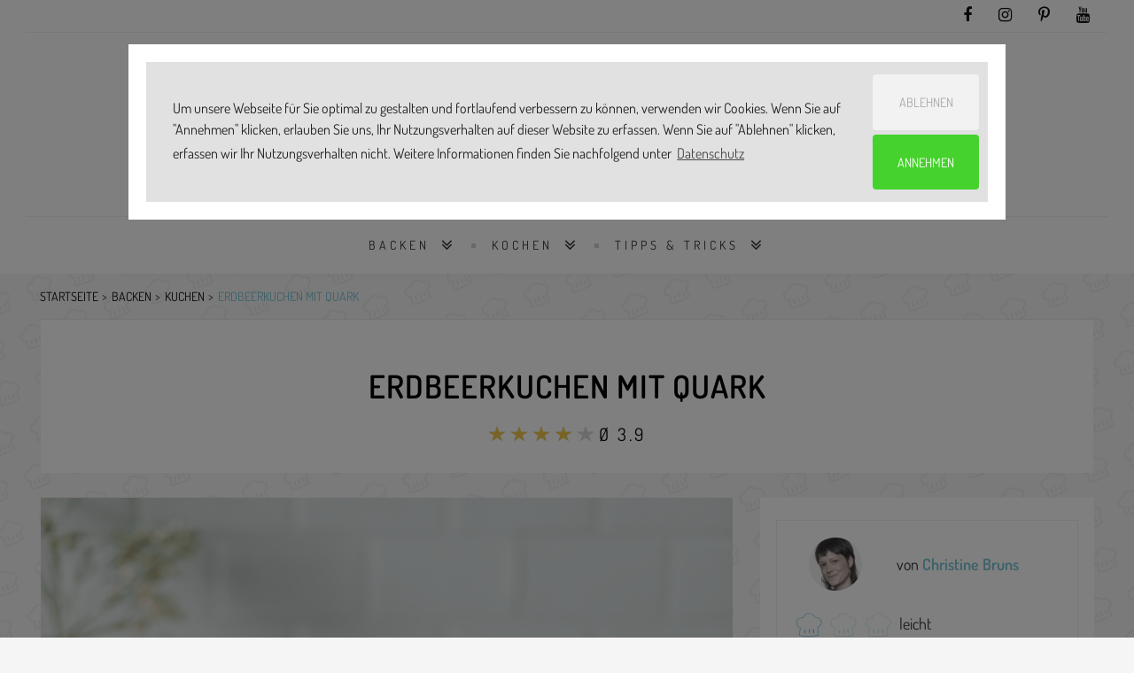

--- FILE ---
content_type: text/html; charset=utf-8
request_url: https://www.simply-yummy.de/backen/erdbeerkuchen-mit-quark-schnell
body_size: 15393
content:
<!DOCTYPE html>
<html class="no-js fixedheader" lang="de" xmlns="http://www.w3.org/1999/xhtml" xml:lang="de"  dir="ltr" xmlns:fb="http://ogp.me/ns/fb#">
    <head >
        <title>Schneller Erdbeerkuchen mit Quark | Simply Yummy</title>
        <!--[if IE]><![endif]-->
<link rel="dns-prefetch" href="//code.jquery.com" />
<link rel="preconnect" href="//code.jquery.com" />
<link rel="dns-prefetch" href="//cdn.jsdelivr.net" />
<link rel="preconnect" href="//cdn.jsdelivr.net" />
<meta http-equiv="Content-Type" content="text/html; charset=utf-8" />
<link rel="preload" href="https://www.simply-yummy.de/files/styles/tec_frontend_large/public/images/recipes/erdbeerkuchen_mit_quark-ag_hoch.png" as="image" />
<link rel="shortcut icon" href="https://www.simply-yummy.de/files/favicon.png" type="image/png" />
<meta name="description" content="Erdbeerkuchen mit Quark? Nichts wie her damit❣ Der Kuchen ist schnell und einfach gemacht und das, obwohl er wie eine Erdbeertorte aussieht. Zum Rezept➙" />
<meta name="robots" content="follow, index" />
<link rel="canonical" href="https://www.simply-yummy.de/backen/erdbeerkuchen-mit-quark-schnell" />
<meta property="og:site_name" content="Simply Yummy" />
<meta property="og:url" content="https://www.simply-yummy.de/backen/erdbeerkuchen-mit-quark-schnell" />
<meta property="og:type" content="article" />
<meta property="og:title" content="Erdbeerkuchen mit Quark" />
<meta property="og:description" content="Erdbeerkuchen mit Quark? Nichts wie her damit❣ Der Kuchen ist schnell und einfach gemacht und das, obwohl er wie eine Erdbeertorte aussieht. Zum Rezept➙" />
<meta property="og:image" content="https://www.simply-yummy.de/files/styles/tec_frontend_opengraph/public/images/recipes/erdbeerkuchen_mit_quark-ag_hoch.png?itok=gBfBisVK" />
<meta property="og:image:width" content="1200" />
<meta property="og:image:height" content="628" />
<meta name="twitter:creator" content="@Simply_Yummy" />
<meta name="twitter:creator:id" content="3238673567" />
<meta name="twitter:url" content="https://www.simply-yummy.de/backen/erdbeerkuchen-mit-quark-schnell" />
<meta name="twitter:title" content="Erdbeerkuchen mit Quark | Simply Yummy" />
<meta name="twitter:description" content="Erdbeerkuchen mit Quark? Nichts wie her damit❣ Der Kuchen ist schnell und einfach gemacht und das, obwohl er wie eine Erdbeertorte aussieht. Zum Rezept➙" />
<meta name="twitter:image" content="https://www.simply-yummy.de/files/styles/tec_frontend_opengraph/public/images/recipes/erdbeerkuchen_mit_quark-ag_hoch.png?itok=gBfBisVK" />
<meta name="apple-itunes-app" content="app-id=986740171, affiliate-data=10lLzo" />
        <link rel="preload" href="/sites/all/themes/custom/sy_22/fonts/fontawesome-webfont.woff2?v=4.7.0" as="font" type="font/woff2" crossorigin>
        <link rel="preload" href="/sites/all/themes/custom/sy_22/fonts/Simply-Yummy.woff?v7" as="font" type="font/woff2" crossorigin>
        <link rel="preload" href="/sites/all/themes/custom/sy_22/fonts/dosis-v25-latin-300.woff2" as="font" type="font/woff2" crossorigin>
        <link rel="preload" href="/sites/all/themes/custom/sy_22/fonts/dosis-v25-latin-600.woff2" as="font" type="font/woff2" crossorigin>
        <link rel="preload" href="/sites/all/themes/custom/sy_22/fonts/dosis-v25-latin-700.woff2" as="font" type="font/woff2" crossorigin>
        <link rel="preload" href="/sites/all/themes/custom/sy_22/fonts/dosis-v25-latin-regular.woff2" as="font" type="font/woff2" crossorigin>
        <link rel="preload" href="/sites/all/themes/custom/sy_22/fonts/dosis-v25-latin-300.woff" as="font" type="font/woff" crossorigin>
        <link rel="preload" href="/sites/all/themes/custom/sy_22/fonts/dosis-v25-latin-600.woff" as="font" type="font/woff" crossorigin>
        <link rel="preload" href="/sites/all/themes/custom/sy_22/fonts/dosis-v25-latin-700.woff" as="font" type="font/woff" crossorigin>
        <link rel="preload" href="/sites/all/themes/custom/sy_22/fonts/dosis-v25-latin-regular.woff" as="font" type="font/woff" crossorigin>
        <meta name="viewport" content="width=device-width, initial-scale=1.0, maximum-scale=1.0, user-scalable=no" />
        <meta name="p:domain_verify" content="19ee3c3e572f49d20474e5348e9f8342"/>

                <link rel="apple-touch-icon" sizes="57x57" href="/sites/all/themes/custom/sy_22/images/icons/apple-touch-icon-57x57.png" />
        <link rel="apple-touch-icon" sizes="60x60" href="/sites/all/themes/custom/sy_22/images/icons/apple-touch-icon-60x60.png" />
        <link rel="apple-touch-icon" sizes="72x72" href="/sites/all/themes/custom/sy_22/images/icons/apple-touch-icon-72x72.png" />
        <link rel="apple-touch-icon" sizes="76x76" href="/sites/all/themes/custom/sy_22/images/icons/apple-touch-icon-76x76.png" />
        <link rel="apple-touch-icon" sizes="114x114" href="/sites/all/themes/custom/sy_22/images/icons/apple-touch-icon-114x114.png" />
        <link rel="apple-touch-icon" sizes="120x120" href="/sites/all/themes/custom/sy_22/images/icons/apple-touch-icon-120x120.png" />
        <link rel="apple-touch-icon" sizes="144x144" href="/sites/all/themes/custom/sy_22/images/icons/apple-touch-icon-144x144.png" />
        <link rel="apple-touch-icon" sizes="152x152" href="/sites/all/themes/custom/sy_22/images/icons/apple-touch-icon-152x152.png" />
        <link rel="apple-touch-icon" sizes="180x180" href="/sites/all/themes/custom/sy_22/images/icons/apple-touch-icon-180x180.png" />
        <link rel="icon" type="image/png" href="/sites/all/themes/custom/sy_22/images/icons/favicon-32x32.png" sizes="32x32" />
        <link rel="icon" type="image/png" href="/sites/all/themes/custom/sy_22/images/icons/android-chrome-192x192.png" sizes="192x192" />
        <link rel="icon" type="image/png" href="/sites/all/themes/custom/sy_22/images/icons/favicon-96x96.png" sizes="96x96" />
        <link rel="icon" type="image/png" href="/sites/all/themes/custom/sy_22/images/icons/favicon-16x16.png" sizes="16x16" />
        <link rel="manifest" href="/sites/all/themes/custom/sy_22/images/icons/manifest.json" />
        <link rel="mask-icon" href="/sites/all/themes/custom/sy_22/images/icons/safari-pinned-tab.svg" color="#5bbad5" />
        <meta name="msapplication-TileColor" content="#da532c" />
        <meta name="msapplication-TileImage" content="/sites/all/themes/custom/sy_22/images/icons/mstile-144x144.png" />
        <meta name="msapplication-config" content="/sites/all/themes/custom/sy_22/images/icons/browserconfig.xml" />
        <meta name="theme-color" content="#ffffff" />
<!--        <meta name="apple-itunes-app" content="app-id=986740171, affiliate-data=10lLzo" />-->
        <link type="text/css" rel="stylesheet" href="/files/advagg_css/css__ek9l3o5cJX5M-NoZXvtoPME4f4Ffxra6gYDJT5r0t7Y__LMTCmW3Xfk4NfdfrUExuIzaPcC1kirdStYKSQvCQzd8__0MBksSbNwP4xwehLsxP3Gt6D3pWT3dVNQb9Wu18biHQ.css" media="all" />
        


        
        <script>
            window.addEventListener("load", function () {
                window.cookieconsent.initialise({
                    "palette": {
                        "popup": {
                            "background": "#353535",
                            "text": "#ffffff"
                        },
                        "button": {
                            "background": "#78c4d6",
                            "text": "#ffffff"
                        }
                    },
                    "theme": "edgeless",
                    "position": "top",
                    "static": true,
                    "type": "opt-in",
                    "content": {
                        "message": "Um unsere Webseite für Sie optimal zu gestalten und fortlaufend verbessern zu können, verwenden wir Cookies. Wenn Sie auf \"Annehmen\" klicken, erlauben Sie uns, Ihr Nutzungsverhalten auf dieser Website zu erfassen. Wenn Sie auf \"Ablehnen\" klicken, erfassen wir Ihr Nutzungsverhalten nicht. Weitere Informationen finden Sie nachfolgend unter",
                        "policy": "Cookies-Einstellungen",
                        "deny": "Ablehnen",
                        "allow": "Annehmen",
                        "link": "Datenschutz",
                        "href": "https://www.simply-yummy.de/datenschutz"
                    },
                    onInitialise: function (status) {
                        var type = this.options.type;
                        var didConsent = this.hasConsented();
                        if (type == 'opt-in' && didConsent) {
                            // enable cookies
                            sy_activate_cookies();
                        }
                        if (type == 'opt-out' && !didConsent) {
                            // disable cookies
                        }
                    },
                    onStatusChange: function (status, chosenBefore) {
                        var type = this.options.type;
                        var didConsent = this.hasConsented();
                        if (type == 'opt-in' && didConsent) {
                            // enable cookies
                            sy_activate_cookies();
                        }
                        if (type == 'opt-out' && !didConsent) {
                            // disable cookies
                        }
                    },
                    onRevokeChoice: function () {
                        var type = this.options.type;
                        if (type == 'opt-in') {
                            // disable cookies
                        }
                        if (type == 'opt-out') {
                            // enable cookies
                            sy_activate_cookies();
                        }
                    },
                })
            });

            function sy_activate_cookies() {
                (function (w, d, s, l, i) {
                    w[l] = w[l] || [];
                    w[l].push({'gtm.start':
                                new Date().getTime(), event: 'gtm.js'});
                    var f = d.getElementsByTagName(s)[0],
                            j = d.createElement(s), dl = l != 'dataLayer' ? '&l=' + l : '';
                    j.async = true;
                    j.src =
                            'https://www.googletagmanager.com/gtm.js?id=' + i + dl;
                    f.parentNode.insertBefore(j, f);
                })(window, document, 'script', 'dataLayer', 'GTM-W7RMN5V');


                window.xl8_config =
                        {"p": 1252, "g": 29}
                var xl8_script = document.createElement("script");
                xl8_script.src = "https://cdn.exelator.com/build/static.min.js";
                xl8_script.type = "text/javascript";
                xl8_script.async = true;
                document.body.appendChild(xl8_script);


                
            }

        </script>
    </head>
    <body id="page_body" class="html not-front not-logged-in no-sidebars page-node page-node- page-node-308 node-type-recipe"  >
        <script type="application/ld+json">{"@context":"http:\/\/schema.org","@type":"WebSite","name":"Simply Yummy","url":"https:\/\/www.simply-yummy.de","potentialAction":{"@type":"SearchAction","target":{"@type":"EntryPoint","urlTemplate":"https:\/\/www.simply-yummy.de\/search\/node\/{search_term_string}"},"query-input":{"@type":"PropertyValueSpecification","valueRequired":"http:\/\/schema.org\/True","valueName":"search_term_string"}}}</script>                

<header id="zl_header1">
  <div class="container">
  <div class="row smallbarhead">
    <div class="d-lg-none col-4">
      <a href="#" class="m_header3_menuswitch"><i class="fa fa-bars"></i></a>
      <!--      <a href="#" class="zl_searchcaller"><i class="fa fa-search"></i></a>-->
    </div>
    <div class="col-8 col-lg">
      <ul class="socheader">
      <li class="d-md-none social_label">FOLGE UNS</li>
      <li><a href="https://www.facebook.com/simplyyummyDE/" target="_blank"
             title="facebook"><i class="fa fa-facebook"></i></a></li>
      <li><a href="https://www.instagram.com/simply_yummy/" target="_blank"
             title="instagram"><i class="fa fa-instagram"></i></a></li>
      <li><a href="https://www.pinterest.de/simplyyummyDE/" target="_blank"
             title="Pinterest"><i class="fa fa-pinterest-p"></i></a></li>
        <li><a href="https://www.youtube.com/playlist?list=PL8rSAtdt1rTr3duQgtuvLmbY--5uNk-2-" target="_blank"
               title="YouTube"><i class="fa fa-youtube"></i></a></li>
          </ul>
    </div>
    <div class="col-12">
      <ul class="header3mobile_menu">
      <li class="menu-item menu-item-49952 Backen 1175 menu-item-has-children"><a href="/backen">Backen</a><ul class="sub-menu"><li class="menu-item"><a href="/backen/brownies-bars">Brownies &amp; Bars</a></li><li class="menu-item"><a href="/backen/cookies-sweets">Cookies &amp; Sweets</a></li><li class="menu-item"><a href="/backen/herzhaft">herzhaft</a></li><li class="menu-item"><a href="/backen/kleingebaeck">Kleingebäck</a></li><li class="menu-item"><a href="/backen/kuchen">Kuchen</a></li><li class="menu-item"><a href="/backen/muffins-cupcakes">Muffins &amp; Cupcakes</a></li><li class="menu-item"><a href="/backen/sally">Sally&#039;s Welt</a></li><li class="menu-item"><a href="/backen/tartes-pies">Tartes &amp; Pies</a></li><li class="menu-item"><a href="/backen/torten">Torten</a></li></ul></li><li class="menu-item menu-item-49953 Kochen 1180 menu-item-has-children"><a href="/kochen">Kochen</a><ul class="sub-menu"><li class="menu-item"><a href="/kochen/vorspeisen">Vorspeisen</a></li><li class="menu-item"><a href="/kochen/hauptgerichte">Hauptgerichte</a></li><li class="menu-item"><a href="/kochen/vegetarische-gerichte">Vegetarische Gerichte</a></li><li class="menu-item"><a href="/kochen/desserts">Desserts</a></li><li class="menu-item"><a href="/kochen/getraenke">Getränke</a></li></ul></li><li class="menu-item menu-item-49956 Tipps & Tricks 1312 menu-item-has-children"><a href="/tipps-tricks">Tipps &amp; Tricks</a><ul class="sub-menu"><li class="menu-item"><a href="/tipps-tricks/backen">Backwissen</a></li><li class="menu-item"><a href="/tipps-tricks/kochen">Kochwissen</a></li><li class="menu-item"><a href="/geraete">Gerätewissen</a></li></ul></li>
    </ul>
    </div>
  </div>
  <div class="row">
    <div class="col-12 py-4">
      <div class="row">
        <div class="col-10 offset-1 col-md-6 offset-md-3 text-right text-md-center brand">
          <a href="/"><img width="441" height="91"
                                                     src="/sites/all/themes/custom/sy_22/images/SY_BY_BOSCH_LOGO.png"
                                                     alt="Simply Yummy"></a>
        </div>
        <!-- <div class="col-8 offset-2 col-md-6 offset-md-3 text-right brand-sub">
          <img class="by_bosch" width="184" height="26"
               src="/sites/all/themes/custom/sy_22/images/powered-by-bosch.svg"
               alt="powered by Bosch" style="">
        </div> -->
        <div
          class="col-12 d-none">Backen, Kochen, Lifestyle.</div>
      </div>
    </div>
  </div>
  <div class="row smallbarhead">
    <div class="col col-lg-10 offset-lg-1">
      <div class="searchform mb-3">
        <!-- Search Form -->
            <form action="/search" method="get" id="views-exposed-form-search-api-page" accept-charset="UTF-8"><div><div class="views-exposed-form">
  <div class="views-exposed-widgets clearfix">
          <div id="edit-search-api-views-fulltext-wrapper" class="views-exposed-widget views-widget-filter-search_api_views_fulltext">
                        <div class="views-widget">
          <div class="form-item form-type-textfield form-item-search-api-views-fulltext">
 <input type="text" id="edit-search-api-views-fulltext" name="search_api_views_fulltext" value="" size="30" maxlength="128" class="form-text" />
</div>
        </div>
              </div>
                    <div class="views-exposed-widget views-submit-button">
      <input type="submit" id="edit-submit-search-api" value="" class="form-submit" />    </div>
      </div>
</div>
</div></form>      </div>
    </div>
  </div>
  <div class="row">
    <div class="d-none d-lg-block col-xl-10 offset-xl-1 zl_navmenu light nostck">
      <ul class="zl_mainmenu sy_mainmenu list-inline">
        <li id="list-inline-item menu-item-1175" class="menu-item menu-item-has-children "><a href="/backen" 0="Backen">Backen</a><ul class="sub-menu"><li class="menu-item "><a href="/backen/brownies-bars" title="Backen: Brownies &amp; Bars">Brownies &amp; Bars</a></li><li class="menu-item "><a href="/backen/cookies-sweets" title="Backen: Cookies &amp; Sweets">Cookies &amp; Sweets</a></li><li class="menu-item "><a href="/backen/herzhaft" title="Backen: herzhaft">herzhaft</a></li><li class="menu-item "><a href="/backen/kleingebaeck" title="Backen: Kleingebäck">Kleingebäck</a></li><li class="menu-item "><a href="/backen/kuchen" title="Backen: Kuchen">Kuchen</a></li><li class="menu-item "><a href="/backen/muffins-cupcakes" title="Backen: Muffins &amp; Cupcakes">Muffins &amp; Cupcakes</a></li><li class="menu-item "><a href="/backen/sally" title="Backen: Sally&#039;s Welt">Sally&#039;s Welt</a></li><li class="menu-item "><a href="/backen/tartes-pies" title="Backen: Tartes &amp; Pies">Tartes &amp; Pies</a></li><li class="menu-item "><a href="/backen/torten" title="Backen: Torten">Torten</a></li></ul></li><li id="list-inline-item menu-item-1180" class="menu-item menu-item-has-children "><a href="/kochen" 0="Kochen">Kochen</a><ul class="sub-menu"><li class="menu-item "><a href="/kochen/vorspeisen" title="Kochen: Vorspeisen">Vorspeisen</a></li><li class="menu-item "><a href="/kochen/hauptgerichte" title="Kochen: Hauptgerichte">Hauptgerichte</a></li><li class="menu-item "><a href="/kochen/vegetarische-gerichte" title="Kochen: Vegetarische Gerichte">Vegetarische Gerichte</a></li><li class="menu-item "><a href="/kochen/desserts" title="Kochen: Desserts">Desserts</a></li><li class="menu-item "><a href="/kochen/getraenke" title="Kochen: Getränke">Getränke</a></li></ul></li><li id="list-inline-item menu-item-1312" class="menu-item menu-item-has-children "><a href="/tipps-tricks" 0="Tipps &amp; Tricks">Tipps &amp; Tricks</a><ul class="sub-menu"><li class="menu-item "><a href="/tipps-tricks/backen" title="Tipps &amp; Tricks: Backwissen">Backwissen</a></li><li class="menu-item "><a href="/tipps-tricks/kochen" title="Tipps &amp; Tricks: Kochwissen">Kochwissen</a></li><li class="menu-item "><a href="/geraete" title="Tipps &amp; Tricks: Gerätewissen">Gerätewissen</a></li></ul></li>      </ul>
    </div>
  </div>
  </div>
</header>
<div class="d-none container facets">
  <div class="row">
      </div>
</div>
<!--
CONTENT
-->

<div id="zl_maincontent" class="is_sidebar right-sidebar">
    <div class="container">
    <div class="row">
        <div class="col-12">
            <div class="d-none d-lg-block">
              <ol id="breadcrumbs"><li><a href="/">Startseite</a></li><li><a href="https://www.simply-yummy.de/backen">Backen</a></li><li><a href="https://www.simply-yummy.de/backen/kuchen">Kuchen</a></li><li><a href="https://www.simply-yummy.de/backen/erdbeerkuchen-mit-quark-schnell#top">Erdbeerkuchen mit Quark</a></li></ol><script type="application/ld+json">{"@context":"http:\/\/schema.org","@type":"BreadcrumbList","itemListElement":[{"@type":"ListItem","position":1,"item":{"@id":"https:\/\/www.simply-yummy.de\/backen","name":"Backen","description":"\u003Cp\u003E\u201eBacke, Backe, Kuchen. Der B\u00e4cker hat gerufen. Wer will guten Kuchen backen, der muss haben ... \u201e \u2013 ja, was denn eigentlich? Was braucht man, um richtig guten Kuchen zu backen? Oben zitiertes Kinderlied schl\u00e4gt \u201esieben Sachen\u201c vor. Ob das reicht? Eier? Check! Schmalz? Wenn wir uns auf Butter und \u00d6l einigen, dann auch. Zucker? Immer! Salz? Die gute Prise \u2013 logo! Milch? Ja, braucht man hier und da auch. Und Mehl? Sowieso! Aber fehlen da nicht noch Zutaten wie Schokolade? Ohja \u2013 ohne Schokolade, geht es nicht! Oder Frischk\u00e4se? Man denke an die Cheesecake-Lover unter uns. Oder Erdbeeren? Himmlisch ...\u003C\/p\u003E\u003Cp\u003EFassen wir zusammen: Sechs Zutaten sind gut. Acht, neun oder zehn Zutaten sind besser. Manchmal braucht es aber auch nur drei. Das kommt eben ganz auf das Rezept an. Bei uns findest du immer das passende Rezept \u2013 vom Grundrezept bis zur modernen Interpretation. Vom kalten Hund bis zum Mirror Cake. Und nicht nur das. Wir sind f\u00fcr dich da, wenn Oma mal keine Zeit hat. Du hast eine Frage? Wir kennen die Antwort! Wie dein Brot saftig wird? Unsere Schritt-f\u00fcr-Schritt-Anleitung verr\u00e4t es dir. Du siehst, wir k\u00f6nnen nicht nur leckeren Kuchen, sondern auch herzhafte Speisen. Hauptsache Brot oder Brownies kommen aus dem Backofen. Du und dein Geschmack entscheiden!\u003C\/p\u003E\u003Cp\u003EUnsere liebste Jahreszeit zum Backen? Der Winter \u2013 klar! Man denke an all die s\u00fc\u00dfen Pl\u00e4tzchen und Kekse zu Weihnachten. Aber eins sei gesagt \u2013 im Fr\u00fchjahr oder im Herbst backen wir nicht weniger gerne. Omas \u00c4pfel zum Beispiel landen binnen weniger Sekunden in unserem Ofen. Genauso wie der erste Rhabarber oder die ersten Beeren. Ja, ziemlich deutsch. Aber wir sind auch international unterwegs, haben Backrezepte aus aller Welt f\u00fcr dich. Backen aber nicht einfach nur nach, sondern t\u00fcfteln und basteln und na klar ... am Ende genie\u00dfen wir auch. Aber nur so, k\u00f6nnen wir dir die besten Rezepte liefern. Und die braucht es am Ende doch, wenn man (richtig lecker) kochen und backen will. Merke: Uns kannst du vertrauen. Uns kannst du fragen. Und uns kannst du mit in deine K\u00fcche nehmen!\u003C\/p\u003E"}},{"@type":"ListItem","position":2,"item":{"@id":"https:\/\/www.simply-yummy.de\/backen\/kuchen","name":"Kuchen","description":"\u003Cp\u003EEs gibt Tage, da hilft nur noch Kuchen \u2013 Apfelkuchen, Schokoladenkuchen, ganz egal ... Hauptsache selbst gebacken. Und lecker \u2013 na klar, was sonst. Obwohl \u2013 so klar ist das \u00fcberhaupt nicht. Was Oma fr\u00fcher so aus dem Arm gesch\u00fcttelt hat, ist heute keine Selbstverst\u00e4ndlichkeit mehr. Dabei sind es doch ihre Klassiker, die uns am besten schmecken. Eine ordentliche Portion Mehl, eine Prise Zimt und ein Paar \u00c4pfel \u2013 mehr braucht es nicht, um zum Beispiel einen richtig guten Apfelkuchen zu backen. Oder Schokoladenkuchen \u2013 neben Mehl und Milch kommt hier \u2013 na klar \u2013 Schokolade in den Teig. Zutaten, die jeder kennt. Und Zutaten, die jeder mag.\u003C\/p\u003E\u003Cp\u003EOb das das Geheimnis von Omas Rezepten ist? Ehrliche Zutaten? Bestimmt! Halten wir ja heute auch noch so. Das Ei \u2013 nat\u00fcrlich von gl\u00fccklichen H\u00fchnern. Und der Zucker darf auch gerne mal ein Muscovado-Zucker sein. Hauptsache es passt. Wie bei unseren geliebten Brownies zum Beispiel. Schokolade, Schokolade und nochmal Schokolade \u2013 in Form von einem unwiderstehlich saftigen und leckeren Blechkuchen. Und zum Gl\u00fcck sind die St\u00fccke so klein, da d\u00fcrfen es auch gerne mal zwei mehr sein.\u003C\/p\u003E\u003Cp\u003EWas wir gar nicht gerne m\u00f6gen, wenn wir Lust auf einen ehrlichen R\u00fchrkuchen haben? Torten. Also nicht falsch verstehen \u2013 Torten sind gut. Und Torten sind sch\u00f6n. Aber rosafarbene Sahnew\u00f6lkchen und glitzernde Zuckerperlen braucht jetzt wirklich niemand. Zumindest nicht, wenn es schnell gehen soll oder es Streuselkuchen und Apfelkuchen sein sollen. Manchmal sind es eben die kleinen Dinge, die uns am gl\u00fccklichsten machen.\u003C\/p\u003E\u003Cp\u003EUnd dazu geh\u00f6ren neben Omas Klassiker, nat\u00fcrlich auch moderne Interpretationen. Und die haben wir auch an Board \u2013 klar. Also Apfelkuchen, der von Thymian getoppt wird. Oder Schokoladenkuchen der in seinem Teig ein paar Chilis beherbergt. Und f\u00fcr den schnellen Kuchenhunger auch noch ein paar K\u00fcchlein aus der Mikrowelle. Ja, die kann das Backen auch \u00fcbernehmen. Ist quasi nichts anderes als ein leckerer R\u00fchrteig, der in besonderer Form und geringer Menge gebacken wird. Zugegeben \u2013 nichts f\u00fcr die gro\u00dfe Runde, aber da eignen sich dann unsere Blechkuchen-Rezepte. Und davon haben wir eine Menge \u2013 von Blechkuchen und von Rezepten allgemein. Du siehst, du wirst bei uns f\u00fcndig \u2013 versprochen. Und als kleines Extra beantworten wir dir auch noch die Fragen, die dir schon lange auf deiner Zunge brennen \u2013 also sowas wie \u201eWelches Mehl ist das Richtige f\u00fcr meinen R\u00fchrkuchen?\u201c oder \u201eWelche \u00c4pfel kommen in meinen Apfelkuchen?\u201c.\u003C\/p\u003E"}},{"@type":"ListItem","position":3,"item":{"@id":"https:\/\/www.simply-yummy.de\/backen\/erdbeerkuchen-mit-quark-schnell#top","name":"Erdbeerkuchen mit Quark","description":null}}]}</script>            </div>
        </div>
    </div>
    <div class="row">
        <div class="col-12 px-0 px-lg-3">
            <div class="header">
                <header>
                    <!-- POST TITLE -->
                    <h1 class="zl_post_title entry-title">Erdbeerkuchen mit Quark                        <span></span>
                    </h1>
                    <!-- RATING -->
                                        <div class="zl_rating">
                          <div class="col-8 col-md-6 col-lg-3 m-auto">
                            <form class="fivestar-widget" action="/backen/erdbeerkuchen-mit-quark-schnell" method="post" id="fivestar-custom-widget" accept-charset="UTF-8"><div><div  class="clearfix fivestar-average-text fivestar-average-stars fivestar-form-item fivestar-sy"><div class="form-item form-type-fivestar form-item-vote">
 <div class="form-item form-type-select form-item-vote">
 <select id="edit-vote--2" name="vote" class="form-select"><option value="-">Select rating</option><option value="20">Give Erdbeerkuchen mit Quark 1/5</option><option value="40">Give Erdbeerkuchen mit Quark 2/5</option><option value="60">Give Erdbeerkuchen mit Quark 3/5</option><option value="80" selected="selected">Give Erdbeerkuchen mit Quark 4/5</option><option value="100">Give Erdbeerkuchen mit Quark 5/5</option></select>
<div class="description"><div class="fivestar-summary fivestar-summary-average-count"><span class="average-rating">Ø <span >3.9</span></span></div></div>
</div>

</div>
</div><input class="fivestar-submit form-submit" type="submit" id="edit-fivestar-submit" name="op" value="Rate" /><input type="hidden" name="form_build_id" value="form-c0qGUzC1RW38MOSdG_dCyxksmlpU-CFcgDmTzcNueoc" />
<input type="hidden" name="form_id" value="fivestar_custom_widget" />
</div></form>                          </div>
                          <div class="clear"></div>
                      </div>
                                      <div class="zl_datewrap hide">
                        <div class="col text-center">
                                                        <span class="nowrap">
                      <i class="fa fa-folder-open-o"></i> <a
                                          href="/backen/kuchen"
                                          rel="category tag">Kuchen</a>
                  </span>
                                                  </div>
                        <div class="clear"></div>
                    </div>
                    <div class="clear"></div>
                </header>
            </div>
        </div>
    </div>
    <div class="row">
        <div class="col-12 col-lg-8 px-0 px-lg-3 order-1 order-lg-0">
            <div id="zl_blogroll" class="recipe-content" data-sticky_column="">
                <div class="zlarticlelist">
                    <!-- ZL POST -->
                  <div class="zl_postthumb"><div class="image-wrapper"><div class="image-sizer" style="padding-top:150%;display:block;"></div><img data-src="https://www.simply-yummy.de/files/styles/tec_frontend_large/public/images/recipes/erdbeerkuchen_mit_quark-ag_hoch.png" src="/sites/all/themes/custom/sy_22/images/lazyload.png" class="lazy" width="840" height="1260" alt="Erdbeerkuchen mit Quark auf einem Kuchenteller" /></div><div style="padding-top:"></div><div class="col">
<div id="collapseShare" class="collapse share-links px-3 py-2"><div class="links sm_links  text-center"><a href="#" data-type="pinterest" data-url="https://www.simply-yummy.de/backen/erdbeerkuchen-mit-quark-schnell" data-description="" data-media="https://www.simply-yummy.de/files/styles/tec_frontend_opengraph/public/images/recipes/erdbeerkuchen_mit_quark-ag_hoch.png?itok=gBfBisVK" class="prettySocial off fa fa-pinterest"></a><a href="#" data-type="facebook" data-url="https://www.simply-yummy.de/backen/erdbeerkuchen-mit-quark-schnell" data-title="Erdbeerkuchen+mit+Quark" data-description="" data-media="https://www.simply-yummy.de/files/styles/tec_frontend_opengraph/public/images/recipes/erdbeerkuchen_mit_quark-ag_hoch.png?itok=gBfBisVK" class="prettySocial off fa fa-facebook"></a><a href="https://wa.me/?text=Erdbeerkuchen+mit+Quark%3A+https%3A%2F%2Fwww.simply-yummy.de%2Fbacken%2Ferdbeerkuchen-mit-quark-schnell" class="off fa fa-whatsapp" target="_blank"></a></div></div>
<div class="printshare_wrapper px-3 py-2">
    <div class="printnow_wrapper">
        <a href="/print/308" target="" class=""><img  src="/sites/all/themes/custom/sy_22/images/print.svg"  alt=""/></a>
    </div>
    <div class="share_wrapper pl-5">
        <a data-toggle="collapse" href="#collapseShare" role="button" aria-expanded="false" aria-controls="collapseShare"><img  src="/sites/all/themes/custom/sy_22/images/share.svg"  alt=""/></a>
    </div>
</div></div></div>                    <article id="article_308"
                             class="icon-pie zl_post post type-post status-publish has-post-thumbnail hentry category-collection tag-featured tag-gift post_format-post-format-gallery">
                        <div class="entry-content zl_content">
                          <div>
  <script>if(typeof ga === "function"){ga("send", "event", "banner", "view", "produktempfehlung");}</script>
  <p><strong>Ein schneller Erdbeerkuchen mit Quark und Sahne,</strong> der auch optisch ein Highlight ist und jeder Erdbeertorte Konkurrenz macht. Aber wieso mehr Aufwand als nötig, wenn du so schnell zum perfekten Erdbeerkuchen mit Wow-Effekt gelangen kannst? </p><a name="das-rezept-für-deinen-erdbeerkuchen-mit-quark" id="das-rezept-für-deinen-erdbeerkuchen-mit-quark"></a><a name="das-rezept-für-deinen-erdbeerkuchen-mit-quark" id="das-rezept-für-deinen-erdbeerkuchen-mit-quark"></a><h2>Das Rezept für deinen Erdbeerkuchen mit Quark</h2></div><div class="borderbox"><div class="implements-wrapper"><strong>Besonderes Zubehör:</strong> Springform (Ø 26 cm)</div><div class="nutritive-wrapper"><strong>Nährwerte:</strong> Pro Stück: 259 kcal | 7 g E | 14 g F | 27 g KH</div></div>
    <div class="step-by-step-wrapper pagebreak_before">
        <span class="h2 notoc">So wird's gemacht:</span>

      <div class="step-by-step">        <ul class="noswiper-wrapper">
          <li class="noswiper-slide"><div class="noswiper-slide-content" style="text-align:center;"><div><div class="step_counter_wrapper"><div class="step_counter">1</div></div><div class="steptext"><p>Backofen auf 160 °C Heißluft vorheizen. Springform am Boden mit Backpapier auslegen.</p><div class="perfect-bake-product-box"><a href="https://www.bosch-home.com/de/produkte/kochen-backen/herde-backoefen/serie8-backoefen?cid=SimplyYummy~coop~noend~noc~blo~Produktkasten~~spon~~"><img data-src="https://www.simply-yummy.de/files/styles/tec_frontend_large/public/perfect_group/2023-12/produktkasten_neu_2023_sy_steps_final_1.png" src="/sites/all/themes/custom/sy_22/images/lazyload.png" class="lazy" width="840" height="420" alt="" /></a></div></div></div></li><li class="noswiper-slide"><div class="noswiper-slide-content" style="text-align:center;"><div><div class="step_counter_wrapper"><div class="step_counter">2</div></div><div class="steptext"><p>Für den Teig Eier mit Zucker 5 Minuten schaumig schlagen. Anschließend Butter unterrühren.</p></div></div></div></li><li class="noswiper-slide"><div class="noswiper-slide-content" style="text-align:center;"><div><div class="step_counter_wrapper"><div class="step_counter">3</div></div><div class="steptext"><p>Mehl mit Backpulver sowie Salz vermengen und unter den Teig heben. Dabei nur so lange rühren bis gerade eben so ein Teig zusammenkommt. In die Springform geben und im heißen Ofen ca. 35 Minuten backen, auskühlen lassen.</p></div></div></div></li><li class="noswiper-slide"><div class="noswiper-slide-content" style="text-align:center;"><div><div class="step_counter_wrapper"><div class="step_counter">4</div></div><div class="steptext"><p>Für die Creme Sahne steif schlagen. Quark mit Vanillezucker glatt rühren und Sahne unterrühren. Anschließend auf dem Boden verteilen und glatt streichen.</p></div></div></div></li><li class="noswiper-slide"><div class="noswiper-slide-content" style="text-align:center;"><div><div class="step_counter_wrapper"><div class="step_counter">5</div></div><div class="steptext"><p>Erdbeeren putzen, vierteln und auf der Creme verteilen.</p></div></div></div></li><li class="noswiper-slide"><div class="noswiper-slide-content" style="text-align:center;"><div><div class="step_counter_wrapper"><div class="step_counter">6</div></div><div class="steptext"><p>Tortenguss mit Zucker nach Packungsanleitung zubereiten und auf den Erdbeeren verteilen, 60 Minuten kaltstellen.</p></div></div></div></li>        </ul>
    </div>
    </div>
                                <div class="row">
                                  <div class="col-12 mb-3">
                                    <div class="linktipp linktipp_triple big"><span class="h3" class="notoc">Das könnte dich auch interessieren</span><div class="scroll_wrapper"><div class="linktipp_grid"><article class="i sy_card sy_card_recipe sy_card_cat_backen sy_card_cat_torten zl_gridpost post type-post status-publish format-standard has-post-thumbnail hentry category-motivation tag-featured tag-motivation" id="post-1442" data-nid="1442"><div class="sy_card_inner"><div class="zl_postthumb"><div class="zl_postthumb_inner"><a href="/backen/low-carb-biskuitrolle-mit-erdbeeren"><img src="/sites/all/themes/custom/sy_22/images/lazyload_card.png" data-src="https://www.simply-yummy.de/files/styles/tec_frontend_card/public/images/low_carb_biskuitrolle_mit_erdbeeren_0.jpg?itok=s_RlJVEC" class="lazy attachment-post_thumb size-post_thumb wp-post-image" alt="" width="390" height="455"></a></div><div class="wrapper_icon"><div class="icon  icon-cake"><a href="/backen/torten"></a></div></div></div><div class="content"><h2 class="zl_post_title entry-title notoc"><a href="/backen/low-carb-biskuitrolle-mit-erdbeeren" rel="bookmark">Low Carb Biskuitrolle mit Erdbeeren</a></h2></div></div><div class="wrapper_categorie"><div class="categorie"><a href="/backen/torten">Torten</a></div></div></article><article class="i sy_card sy_card_recipe sy_card_cat_backen sy_card_cat_torten zl_gridpost post type-post status-publish format-standard has-post-thumbnail hentry category-motivation tag-featured tag-motivation" id="post-1201" data-nid="1201"><div class="sy_card_inner"><div class="zl_postthumb"><div class="zl_postthumb_inner"><a href="/backen/erdbeer-biskuit-torte"><img src="/sites/all/themes/custom/sy_22/images/lazyload_card.png" data-src="https://www.simply-yummy.de/files/styles/tec_frontend_card/public/images/recipes/erdbeer-sahne-torte.jpg?itok=r_hGQ1NC" class="lazy attachment-post_thumb size-post_thumb wp-post-image" alt="" width="390" height="455"></a></div><div class="wrapper_icon"><div class="icon  icon-cake"><a href="/backen/torten"></a></div></div></div><div class="content"><h2 class="zl_post_title entry-title notoc"><a href="/backen/erdbeer-biskuit-torte" rel="bookmark">Erdbeer-Biskuit-Torte einfach gemacht</a></h2></div></div><div class="wrapper_categorie"><div class="categorie"><a href="/backen/torten">Torten</a></div></div></article><article class="i sy_card sy_card_recipe sy_card_cat_backen sy_card_cat_kuchen zl_gridpost post type-post status-publish format-standard has-post-thumbnail hentry category-motivation tag-featured tag-motivation" id="post-543" data-nid="543"><div class="sy_card_inner"><div class="zl_postthumb"><div class="zl_postthumb_inner"><a href="/backen/erdbeerkuchen-vom-blech-mit-pudding"><img src="/sites/all/themes/custom/sy_22/images/lazyload_card.png" data-src="https://www.simply-yummy.de/files/styles/tec_frontend_card/public/images/recipes/erdbeerkuchen_vom_blech-ag-hoch.png?itok=WBYgqYjT" class="lazy attachment-post_thumb size-post_thumb wp-post-image" alt="" width="390" height="455"></a></div><div class="wrapper_icon"><div class="icon  icon-pie"><a href="/backen/kuchen"></a></div></div></div><div class="content"><h2 class="zl_post_title entry-title notoc"><a href="/backen/erdbeerkuchen-vom-blech-mit-pudding" rel="bookmark">Erdbeerkuchen vom Blech mit Pudding</a></h2></div></div><div class="wrapper_categorie"><div class="categorie"><a href="/backen/kuchen">Kuchen</a></div></div></article></div></div></div>                                  </div>
                              </div>

                                                      <div class="zl_posttags">
                                <span><i class="fa fa-tags"></i> Tags:</span>
                              <a href="/backen">Backen</a><a href="/tags/erdbeerkuchen">Erdbeerkuchen</a><a href="/tags/muttertag">Muttertag</a>                                <br><br>
                            </div>
                                                    <script type="application/ld+json">{"@context":"http:\/\/schema.org","@type":"Recipe","name":"Erdbeerkuchen mit Quark","description":"Erdbeerkuchen mit Quark? Nichts wie her damit\u2763 Der Kuchen ist schnell und einfach gemacht und das, obwohl er wie eine Erdbeertorte aussieht. Zum Rezept\u2799","image":"https:\/\/www.simply-yummy.de\/files\/styles\/tec_frontend_large\/public\/images\/recipes\/erdbeerkuchen_mit_quark-ag_hoch.png?itok=3n5jZrUw","publisher":{"@type":"Organization","name":"Simply Yummy"},"author":{"@type":"Person","name":"Christine Bruns","url":"https:\/\/www.simply-yummy.de\/autoren\/christine-bruns"},"aggregateRating":{"@type":"AggregateRating","ratingValue":3.9,"reviewCount":"133","worstRating":0,"bestRating":5},"recipeYield":["12","12 St\u00fccke"],"keywords":["Backen","Kuchen","Erdbeerkuchen","Muttertag"],"nutrition":{"calories":"259","proteinContent":"7","fatContent":"14","carbohydrateContent":"27","@type":"NutritionInformation"},"recipeIngredient":["5  Eier","80 g Zucker","90 g weiche Butter","200 g Mehl","1 TL Backpulver","1 Prise Salz","500 g Sahne","500 g Magerquark","2 P\u00e4ckchen Vanillezucker","2 P\u00e4ckchen Sahnesteif","500 g Erdbeeren","1 P\u00e4ckchen roter Tortenguss","2 EL Zucker"],"recipeCategory":["Backen","Kuchen"],"recipeInstructions":["Backofen auf 160 \u00b0C Hei\u00dfluft vorheizen. Springform am Boden mit Backpapier auslegen.","F\u00fcr den Teig Eier mit Zucker 5 Minuten schaumig schlagen. Anschlie\u00dfend Butter unterr\u00fchren.","Mehl mit Backpulver sowie Salz vermengen und unter den Teig heben. Dabei nur so lange r\u00fchren bis gerade eben so ein Teig zusammenkommt. In die Springform geben und im hei\u00dfen Ofen ca. 35 Minuten backen, ausk\u00fchlen lassen.","F\u00fcr die Creme Sahne steif schlagen. Quark mit Vanillezucker glatt r\u00fchren und Sahne unterr\u00fchren. Anschlie\u00dfend auf dem Boden verteilen und glatt streichen.","Erdbeeren putzen, vierteln und auf der Creme verteilen.","Tortenguss mit Zucker nach Packungsanleitung zubereiten und auf den Erdbeeren verteilen, 60 Minuten kaltstellen."],"prepTime":"PT30M","performTime":"PT35M","cookTime":"PT35M","totalTime":"PT1H40M"}</script>                        </div>
                        <footer>
                            <div class="zl_post_footer">
                                <div class="col">
                                    <div class="clear"></div>
                                </div>
                                <div class="clear"></div>
                              <div class="content" style="border-bottom:1px solid #ddd; padding-bottom:30px;"><a href="https://www.bosch-home.com/de/produkte/kochen-backen/herde-backoefen/serie8-backoefen" target="_blank" rel="nofollow"><picture><source media="(max-width: 768px)" srcset="https://www.simply-yummy.de/sites/all/themes/custom/sy_22/images/banner/2025_01/237989BSG-EOX6-OnlineAds-StandardPack-PerfectBakePlus-300x250px-DE.jpg"><img class="d-block m-auto responsive-banner" width="300" height="250" src="https://www.simply-yummy.de/sites/all/themes/custom/sy_22/images/banner/2025_01/237989BSG-EOX6-OnlineAds-StandardPack-PerfectBakePlus-728x90px-DE.jpg" alt=""></picture></a></div>                            </div>
                        </footer>
                    </article>
                    <div class="clear"></div>
                </div>
                  

<div class="newsletter_box ">
    <div class="zl_whitebox tip_box">
        <div class="wrapper_headline"><div class="headline"><span>Newsletter</span></div></div>

        <div class="wrapper">
            <div class="wrapper_image d-none d-lg-block">
                <img class="lazy" width="146" height="153" data-src="/sites/all/themes/custom/sy_22/images/newsletter.png" data-pin-nopin="true" />
            </div>
            <div class="wrapper_content">
                <span class="h5">Du willst kein Rezept mehr verpassen?</span>
                                  <form action="/newsletter" method="post" accept-charset="UTF-8" novalidate>
                      <div>
                          <div class="input">
                              <div class="form-item form-type-textfield form-item-email">
                                  <input type="email" placeholder="E-Mail-Adresse eintragen" name="email" size="60" maxlength="128" class="validate[required,custom[email]] form-text required">
                                  <input type="hidden" name="source" value="Block" />
                              </div>
                              <input value="Newsletter bestellen" type="submit" name="submit" class="form-submit morelink" style="width: 100%">
                          </div>
                      </div>
                  </form>
                              </div>
        </div>
    </div>
</div>
            </div>
        </div>
        <div class="col-12 col-lg-4 order-0 order-lg-1 d-none d-lg-block">
            <div id="zl_sidebar" class="stickyplis">
              <div class="zl_widget ingredients_wrapper"><div class="author_info container"><div class="row"><div class="col-4"><img data-src="https://www.simply-yummy.de/files/styles/tec_frontend_authors/public/pbchristine.png" src="/sites/all/themes/custom/sy_22/images/lazyload.png" class="lazy" width="320" height="320" alt="" /></div><div class="col-8 author-text d-inline-flex"><span>von <a href="/autoren/christine-bruns">Christine Bruns</a></span></div></div></div><div class="difficulty-wrapper"><i class="icon icon-cook blue "></i><i class="icon icon-cook blue inactive"></i><i class="icon icon-cook blue inactive"></i><span>leicht</span></div><div class="timesheet-wrapper"><ul><li><i class="icon icon-time_preparation blue"></i> <span>30 Minuten Vorbereitungszeit</span></li><li><i class="icon icon-time_prepare blue"></i> <span>35 Minuten Zubereitungszeit</span></li></ul></div><div class="perfectgroup"><div class="item"><a href="https://www.bosch-home.com/de/produkte/kochen-backen/herde-backoefen/serie8-backoefen?cid=SimplyYummy~coop~noend~noc~blo~SimplyYummyBlog~~spon~~" ><i class="icon icon-time_bake blue"></i></a><br /><p>35 Minuten Backzeit</p></div><div class="item"><i class="icon icon-temperature blue"></i><br /><p>160 Grad Heißluft</p></div><div class="item"><a href="https://www.bosch-home.com/de/produkte/kochen-backen/herde-backoefen/serie8-backoefen?cid=SimplyYummy~coop~noend~noc~blo~SimplyYummyBlog~~spon~~n" target="_blank" <i title="Backsensor Einstellung" class="icon icon-perfectbake icon-KuchenInFormen blue"></i></a><br /><p>Kuchen in Formen</p></div></div><div class="ingredient-wrapper"><div class="h3">Zutaten für 12 Stücke</div><ul class="ingredients_groups"><li><div class="h4">Für den Boden</div><ul><li class="row"><b class="col-4 p-0">5 </b><span class ="col-8 py-0">Eier</span></li><li class="row"><b class="col-4 p-0">80 g</b><span class ="col-8 py-0">Zucker</span></li><li class="row"><b class="col-4 p-0">90 g</b><span class ="col-8 py-0">weiche Butter</span></li><li class="row"><b class="col-4 p-0">200 g</b><span class ="col-8 py-0">Mehl</span></li><li class="row"><b class="col-4 p-0">1 TL</b><span class ="col-8 py-0">Backpulver</span></li><li class="row"><b class="col-4 p-0">1 Prise</b><span class ="col-8 py-0">Salz</span></li></ul></li><li><div class="h4">Für den Belag</div><ul><li class="row"><b class="col-4 p-0">500 g</b><span class ="col-8 py-0">Sahne</span></li><li class="row"><b class="col-4 p-0">500 g</b><span class ="col-8 py-0">Magerquark</span></li><li class="row"><b class="col-4 p-0">2 Päckchen</b><span class ="col-8 py-0">Vanillezucker</span></li><li class="row"><b class="col-4 p-0">2 Päckchen</b><span class ="col-8 py-0">Sahnesteif</span></li><li class="row"><b class="col-4 p-0">500 g</b><span class ="col-8 py-0">Erdbeeren</span></li></ul></li><li><div class="h4">Für den Guss</div><ul><li class="row"><b class="col-4 p-0">1 Päckchen</b><span class ="col-8 py-0">roter Tortenguss</span></li><li class="row"><b class="col-4 p-0">2 EL</b><span class ="col-8 py-0">Zucker</span></li></ul></li></ul></div><div class="desktoponly wrapper_button"><a href="/print/308/shoppinglist"><button class="print">Einkaufsliste ausdrucken</button></a></div><div class="desktoponly wrapper_button"><a href="/print/308"><button class="print">Rezept ausdrucken</button></a></div></div><div class="halfpage d-none d-lg-block" style="width:160px; height: 600px; margin:0 auto; margin-top:30px;"><a href="https://www.bosch-home.com/de/produkte/kochen-backen/herde-backoefen/serie8-backoefen" target="_blank" rel="nofollow" ><img width="300" height="250" src="https://www.simply-yummy.de/sites/all/themes/custom/sy_22/images/banner/2025_01/237989BSG-EOX6-OnlineAds-StandardPack-PerfectBakePlus-160x600px-DE-altern.jpg" ></a></div>                <div class="clear"></div>
            </div>
        </div>
    </div>
    <div class="row">
        <div class="col-12">
            <script async defer
                    src="//assets.pinterest.com/js/pinit.js"></script>
        </div>
    </div>
</div>
<div class="clear"></div>
 <!-- END #zl_blogroll -->

</div>

<div class="clear"></div>

<!--
FOOTER .zl_footer
-->
<footer id="zl_footer">
    <div class="col">
      <div>
              </div>
    </div>
    <div class="zl_footerinner">
        <div class="container">
            <div class="row">
                <div class="col-md-3" style="display:none;">
                    <div class="zl_foo_widget">
                        <div class="textwidget">
                            <div class="text-center"><a
                                        href="/"><img
                                            src="/sites/all/themes/custom/sy_22/images/logo_ob.png"
                                            alt=""></a></div>
                        </div>
                        <div class="clear"></div>
                    </div>
                </div>

                              <div class="zl_foo_widget" id="text-6">
                    <div class="textwidget">

                        <div class="d-flex justify-content-center">
                            <div class="quote-container col-md-8 px-md-2 p-0">
                                <div class="quote-border">
                                    <blockquote
                                            class="quote-text position-relative m-0 p-0 text-center">
                                        Egal, wie dein Tag ist, mit Simply Yummy
                                        erlebst du immer perfekte Genussmomente.
                                        Wir bieten die beste Auswahl an Rezepten
                                        mit Geling-Garantie. Dafür sorgen auch
                                        unsere cleveren
                                        Schritt-für-Schritt-Anleitungen. Für
                                        alle, die das Backen und Kochen genauso
                                        lieben wie wir.
                                    </blockquote>
                                    <div class="sy-team text-center mt-3">
                                        <img width="725" height="483"
                                             src="/sites/all/themes/custom/sy_22/images/SY_Team.jpg"
                                             alt="Simply Yummy Team">
                                    </div>
                                </div>
                            </div>
                        </div>

                    </div>
                    <div class="clear"></div>
                </div>
            </div>
                  </div>
    </div>
    </div>
      <div id="sy_beilagen"><div class="container"><div class="row"><div class="col-6 col-md-2 offset-md-1"><div class="sy_beilage"><a href="/heft/einfach-gesuender-kochen"><img class="lazy" data-src="https://www.simply-yummy.de/files/styles/cover/public/bosch_serie8_backoefen_salesfolder_de_150dpi_1122_mockup_1.jpg?itok=FfKaaQVR" src="/sites/all/themes/custom/sy_22/images/lazyload.png" alt="" /></a></div></div><div class="col-6 col-md-2"><div class="sy_beilage"><a href="/heft/jubilaeums-rezepte"><img class="lazy" data-src="https://www.simply-yummy.de/files/styles/cover/public/simply_yummy_01-2022_cover.png?itok=JQGrMmp1" src="/sites/all/themes/custom/sy_22/images/lazyload.png" alt="" /></a></div></div><div class="col-6 col-md-2"><div class="sy_beilage"><a href="/heft/simply-healthy"><img class="lazy" data-src="https://www.simply-yummy.de/files/styles/cover/public/simply-yummy-healthy-cover.png?itok=IiYEnP6e" src="/sites/all/themes/custom/sy_22/images/lazyload.png" alt="" /></a></div></div></div></div><div class="clear"></div></div>    <div class="zl_footer_soc">
        <div class="container">
            <div class="row">
                <div class="col-md-6">
                                        <div class="zl_newsletter">
                          NEWSLETTER
                          <form action="/newsletter" class="" method="post"
                                novalidate="novalidate">
                              <input class="validate[required,custom[email]] form-text required"
                                     name="email" value=""
                                     placeholder="E-Mail-Adresse"
                                     aria-required="true" type="email" style="">
                              <input class="button" id="mc-embedded-subscribe"
                                     name="subscribe" value="Anmelden"
                                     type="submit">
                          </form>
                      </div>
                                    </div>
                <div class="col-md-6 text-md-right">
                    <ul class="zl_socicon">
                        <li class="social_label">FOLGE UNS</li>
                        <li><a href="https://www.facebook.com/simplyyummyDE/"
                               target="_blank" title="facebook"><i
                                        class="fa fa-facebook"></i></a></li>
                        <li><a href="https://www.instagram.com/simply_yummy/"
                               target="_blank" title="instagram"><i
                                        class="fa fa-instagram"></i></a></li>
                        <li><a href="https://www.pinterest.de/simplyyummyDE/"
                               target="_blank" title="Pinterest"><i
                                        class="fa fa-pinterest-p"></i></a></li>
                        <li>
                            <a href="https://youtube.com/playlist?list=PL8rSAtdt1rTr3duQgtuvLmbY--5uNk-2-"
                               target="_blank" title="YouTube"><i
                                        class="fa fa-youtube"></i></a></li>
                                          </ul>
                </div>
                <div class="clear"></div>
                <div class="col-md-12 pt-4 text-center text-lg-right">
                    <a href="https://itunes.apple.com/de/app/simply-yummy-einfache-leckere/id986740171?l=de&amp;ls=1&amp;mt=8&amp;at=10lLzo&amp;ct=simplyyummy.de-block"
                       target="_blank">
                        <img class="pb-3 pb-md-0"
                             src="/sites/all/themes/custom/sy_22/images/blocks/block-rec_apple_large.png"/>
                    </a>
                    <a href="https://play.google.com/store/apps/details?id=de.falkemedia.SimplyYummy"
                       target="_blank">
                        <img class="pb-3 pb-md-0"
                             src="/sites/all/themes/custom/sy_22/images/blocks/block-rec_google_large.png"/></a>
                </div>
            </div>
        </div>
    </div>
    <div class="clear"></div>
    <div class="copyright">
        <div class="container">
            <div class="row">
                <div class="col-12 col-lg-6 mt-1-xs px-1">
                    <ul class="menu">
                        <li class="menu-430 last"><a href="/impressum" title="">Impressum</a>
                        </li>
                        <li class="menu-430 last"><a href="/datenschutz"
                                                     title="">Datenschutz</a>
                        </li>
                        <li class="menu-430 last"><a
                                    href="https://www.simply-cookit.com"
                                    target="_blank">Simply Cookit</a></li>
                    </ul>
                </div>
                <div class="col-12 col-lg-6 text-lg-right">
                    <img class="by_bosch" width="172" height="38"
                         src="/sites/all/themes/custom/sy_22/images/SY_BY_BOSCH_LOGO_3_23.png"
                         alt="by Bosch"/>
                </div>
            </div>
        </div>
    </div>
    <div class="clear"></div>
</footer>
<div class="clear"></div>
        <script type="text/javascript" src="https://code.jquery.com/jquery-3.7.1.min.js"></script>
<script type="text/javascript">
<!--//--><![CDATA[//><!--
jQuery.migrateMute=true;jQuery.migrateTrace=false;
//--><!]]>
</script>
<script type="text/javascript" src="https://cdn.jsdelivr.net/npm/jquery-migrate@3.4.1/dist/jquery-migrate.min.js"></script>
<script type="text/javascript" src="/files/advagg_js/js__dwiYjsqdSzZ6NfZqVbLez239MqMw6dzcPDNOdT0e2NQ__MqydH1h9LqIJrWE6PpYCnz7c0kPndxAJLPSWRXTmxjk__0MBksSbNwP4xwehLsxP3Gt6D3pWT3dVNQb9Wu18biHQ.js"></script>
<script type="text/javascript">
<!--//--><![CDATA[//><!--
document.createElement( "picture" );
//--><!]]>
</script>
<script type="text/javascript" src="/files/advagg_js/js__GM3GJPR36rRIz0TRkjC5OQwrioSyN9aoYRivDhCO_AM__qAl84FcCv2jyN22yFGS5Oc85cjd9zKX6p_cFNLGhe-M__0MBksSbNwP4xwehLsxP3Gt6D3pWT3dVNQb9Wu18biHQ.js" async="async"></script>
<script type="text/javascript" src="/files/advagg_js/js__v7KbjLw6Ef2RCltUdcEwXQK5N73F52Ashe2alAP-eOI__6qL_qUMJ1hbgkwYFQfndxO_SXBufyYL8aqflOQUQ4cc__0MBksSbNwP4xwehLsxP3Gt6D3pWT3dVNQb9Wu18biHQ.js"></script>
<script type="text/javascript">
<!--//--><![CDATA[//><!--
jQuery.extend(Drupal.settings,{"basePath":"\/","pathPrefix":"","setHasJsCookie":0,"ajaxPageState":{"theme":"sy_22","theme_token":"dlWHg6-VEKrW6uy4_i4bznhk0wMLAle5juWTxvgx2y0","jquery_version":"3.7.1","jquery_version_token":"E6TOYB0XgBuhBaa68AE5hgoigOYW-7iGYLQEkSko87U","css":{"modules\/system\/system.base.css":1,"modules\/system\/system.menus.css":1,"modules\/system\/system.messages.css":1,"modules\/system\/system.theme.css":1,"misc\/ui\/jquery.ui.core.css":1,"misc\/ui\/jquery.ui.theme.css":1,"misc\/ui\/jquery.ui.accordion.css":1,"sites\/all\/modules\/contrib\/blazy\/css\/blazy.css":1,"sites\/all\/modules\/contrib\/blazy\/css\/components\/blazy.filter.css":1,"sites\/all\/modules\/contrib\/blazy\/css\/components\/blazy.ratio.css":1,"sites\/all\/modules\/contrib\/blazy\/css\/components\/blazy.loading.css":1,"modules\/comment\/comment.css":1,"modules\/field\/theme\/field.css":1,"sites\/all\/modules\/contrib\/field_hidden\/field_hidden.css":1,"sites\/all\/modules\/contrib\/google_cse\/google_cse.css":1,"modules\/node\/node.css":1,"sites\/all\/modules\/contrib\/picture\/picture_wysiwyg.css":1,"modules\/search\/search.css":1,"sites\/all\/modules\/custom\/tec_common\/css\/tec_common_popups.css":1,"sites\/all\/modules\/custom\/tec_newsletter\/css\/tec_newsletter.css":1,"sites\/all\/modules\/custom\/tec_statistics\/css\/tec_statistics.css":1,"modules\/user\/user.css":1,"sites\/all\/modules\/contrib\/views\/css\/views.css":1,"sites\/all\/modules\/contrib\/colorbox\/styles\/default\/colorbox_style.css":1,"sites\/all\/modules\/contrib\/ctools\/css\/ctools.css":1,"sites\/all\/modules\/custom\/tec_assets\/plugins\/shortcodes\/download\/download.css":1,"sites\/all\/modules\/custom\/tec_assets\/plugins\/shortcodes\/storify\/storify.css":1,"sites\/all\/modules\/custom\/tec_assets\/plugins\/shortcodes\/video\/video.css":1,"sites\/all\/modules\/custom\/tec_assets\/plugins\/shortcodes\/gmap\/gmap.css":1,"sites\/all\/modules\/custom\/tec_assets\/plugins\/shortcodes\/linktip\/linktip.css":1,"sites\/all\/modules\/custom\/tec_assets\/plugins\/shortcodes\/gallery\/gallery.css":1,"sites\/all\/modules\/custom\/tec_assets\/plugins\/shortcodes\/gallery\/photoswipe.css":1,"sites\/all\/modules\/custom\/tec_assets\/plugins\/shortcodes\/toc\/toc.css":1,"sites\/all\/modules\/custom\/tec_assets\/plugins\/shortcodes\/inlinebox\/inlinebox.css":1,"sites\/all\/modules\/custom\/tec_assets\/plugins\/shortcodes\/anchor\/anchor.css":1,"sites\/all\/modules\/custom\/tec_assets\/plugins\/shortcodes\/tip\/tip.css":1,"sites\/all\/modules\/contrib\/fivestar\/css\/fivestar.css":1,"sites\/all\/modules\/contrib\/fivestar\/widgets\/sy\/sy.css":1,"sites\/all\/modules\/contrib\/fac\/css\/fac.css":1,"sites\/all\/themes\/contrib\/bootstrap4\/css\/style.css":1,"sites\/all\/themes\/custom\/sy_22\/css\/style.min.css":1},"js":{"https:\/\/code.jquery.com\/jquery-3.7.1.min.js":1,"https:\/\/cdn.jsdelivr.net\/npm\/jquery-migrate@3.4.1\/dist\/jquery-migrate.min.js":1,"misc\/jquery-extend-3.4.0.js":1,"misc\/jquery-html-prefilter-3.5.0-backport.js":1,"misc\/jquery.once.js":1,"misc\/drupal.js":1,"sites\/all\/modules\/contrib\/jquery_update\/js\/jquery_browser.js":1,"sites\/all\/modules\/contrib\/jquery_update\/replace\/ui\/ui\/minified\/jquery.ui.core.min.js":1,"sites\/all\/modules\/contrib\/jquery_update\/replace\/ui\/ui\/minified\/jquery.ui.widget.min.js":1,"sites\/all\/libraries\/blazy\/blazy.min.js":1,"sites\/all\/modules\/contrib\/blazy\/js\/dblazy.min.js":1,"sites\/all\/modules\/contrib\/blazy\/js\/bio.min.js":1,"sites\/all\/modules\/contrib\/blazy\/js\/bio.media.min.js":1,"sites\/all\/modules\/contrib\/blazy\/js\/blazy.load.min.js":1,"sites\/all\/modules\/contrib\/jquery_update\/replace\/ui\/ui\/minified\/jquery.ui.accordion.min.js":1,"sites\/all\/modules\/contrib\/jquery_update\/replace\/ui\/external\/jquery.cookie.js":1,"sites\/all\/modules\/contrib\/jquery_update\/replace\/jquery.form\/4\/jquery.form.min.js":1,"sites\/all\/modules\/contrib\/fac\/js\/jquery.fastautocomplete.js":1,"misc\/ajax.js":1,"sites\/all\/modules\/contrib\/jquery_update\/js\/jquery_update.js":1,"sites\/all\/modules\/contrib\/picture\/picturefill2\/picturefill.min.js":1,"sites\/all\/modules\/contrib\/picture\/picture.min.js":1,"sites\/all\/modules\/contrib\/google_cse\/google_cse.js":1,"sites\/all\/modules\/custom\/tec_common\/js\/tec_common.js":1,"sites\/all\/modules\/custom\/tec_newsletter\/js\/tec_newsletter.js":1,"sites\/all\/modules\/custom\/tec_statistics\/js\/jquery.tablesorter.min.js":1,"sites\/all\/modules\/custom\/tec_statistics\/js\/jquery.sharrre-tec.js":1,"sites\/all\/modules\/custom\/tec_statistics\/js\/tec_statistics.js":1,"public:\/\/languages\/de_kNdUsA-9rFO057qt1oSe9I_aAs63R4a_v-Nw1IqwRhU.js":1,"sites\/all\/libraries\/colorbox\/jquery.colorbox-min.js":1,"sites\/all\/modules\/contrib\/colorbox\/js\/colorbox.js":1,"sites\/all\/modules\/contrib\/colorbox\/styles\/default\/colorbox_style.js":1,"sites\/all\/modules\/contrib\/colorbox\/js\/colorbox_load.js":1,"sites\/all\/modules\/contrib\/colorbox\/js\/colorbox_inline.js":1,"sites\/all\/modules\/custom\/ro_longtext_anchor\/js\/anchor.js":1,"sites\/all\/modules\/custom\/tec_assets\/plugins\/shortcodes\/gallery\/js\/swipe.js":1,"sites\/all\/modules\/custom\/tec_assets\/plugins\/shortcodes\/gallery\/js\/klass.min.js":1,"sites\/all\/modules\/custom\/tec_assets\/plugins\/shortcodes\/gallery\/js\/code.photoswipe.jquery-3.0.5.js":1,"sites\/all\/modules\/custom\/tec_assets\/plugins\/shortcodes\/gallery\/js\/gallery.js":1,"misc\/progress.js":1,"sites\/all\/modules\/contrib\/fivestar\/js\/fivestar.ajax.js":1,"sites\/all\/modules\/contrib\/fivestar\/js\/fivestar.js":1,"modules\/statistics\/statistics.js":1,"sites\/all\/modules\/contrib\/fac\/js\/fac.js":1,"sites\/all\/themes\/custom\/sy_22\/js\/bootstrap.min.js":1,"sites\/all\/themes\/custom\/sy_22\/js\/vendor\/modernizr.js":1,"sites\/all\/themes\/custom\/sy_22\/js\/cookieconsent.min.js":1,"sites\/all\/themes\/custom\/sy_22\/js\/jquery.easing.1.3.js":1,"sites\/all\/themes\/custom\/sy_22\/js\/jquery.booklet.latest.js":1,"sites\/all\/themes\/custom\/sy_22\/js\/plugins.js":1,"sites\/all\/themes\/custom\/sy_22\/js\/isotope.pkgd.min.js":1,"sites\/all\/themes\/custom\/sy_22\/js\/imagesloaded.pkgd.min.js":1,"sites\/all\/themes\/custom\/sy_22\/js\/packery.pkgd.min.js":1,"sites\/all\/themes\/custom\/sy_22\/js\/video.js":1,"sites\/all\/themes\/custom\/sy_22\/js\/gridmode.js":1,"sites\/all\/themes\/custom\/sy_22\/js\/olea.js":1,"sites\/all\/themes\/custom\/sy_22\/js\/jail.js":1,"sites\/all\/themes\/custom\/sy_22\/js\/custom.js":1,"sites\/all\/modules\/contrib\/jquery_update\/js\/jquery_position.js":1}},"colorbox":{"opacity":"0.85","current":"{current} of {total}","previous":"\u00ab Prev","next":"Next \u00bb","close":"Close","maxWidth":"98%","maxHeight":"98%","fixed":true,"mobiledetect":true,"mobiledevicewidth":"480px","file_public_path":"\/files","specificPagesDefaultValue":"admin*\nimagebrowser*\nimg_assist*\nimce*\nnode\/add\/*\nnode\/*\/edit\nprint\/*\nprintpdf\/*\nsystem\/ajax\nsystem\/ajax\/*"},"googleCSE":{"cx":"017718033132583465631:cy29nafqc-0","language":"de","resultsWidth":600,"domain":"www.google.com","showWaterMark":true},"tec_common":{"popups":{"facebook":0,"newsletter":0,"newnews":0}},"currentPath":"node\/308","currentPathIsAdmin":false,"urlIsAjaxTrusted":{"\/search":true,"\/system\/ajax":true,"\/backen\/erdbeerkuchen-mit-quark-schnell":true},"ajax":{"edit-vote--2":{"callback":"fivestar_ajax_submit","event":"change","url":"\/system\/ajax","submit":{"_triggering_element_name":"vote"}}},"statistics":{"data":{"nid":"308"},"url":"\/modules\/statistics\/statistics.php"},"fac":{"jsonFilesPath":"\/files\/fac-json\/de\/78Sk7oftPsw31pyOB0f0cFw9PgSbtRkNHFQmeyM5lwA\/","inputSelectors":"input[name=\u0022search_api_views_fulltext\u0022]","keyMinLength":"1","keyMaxLength":"5","breakpoint":"0","emptyResult":"","allResultsLink":1,"allResultsLinkThreshold":"0","highlightEnabled":false,"resultLocation":""},"blazy":{"loadInvisible":false,"offset":100,"saveViewportOffsetDelay":50,"validateDelay":25,"container":""},"blazyIo":{"enabled":false,"disconnect":false,"rootMargin":"0px","threshold":[0]}});
//--><!]]>
</script>
    </body>
</html>
